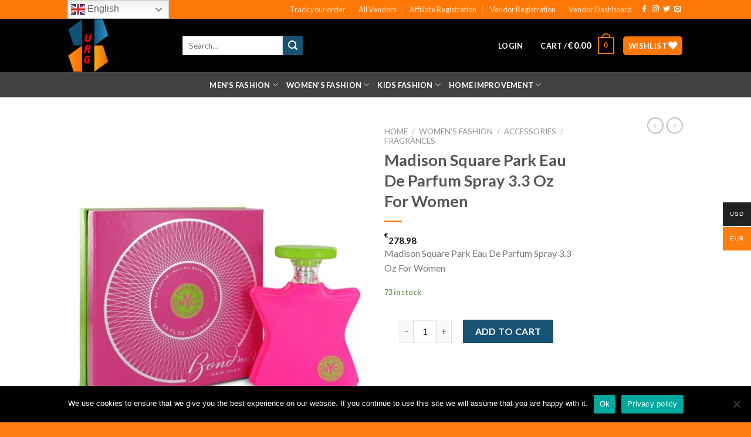

--- FILE ---
content_type: text/css
request_url: https://urgclub.com/wp-content/plugins/bookings-and-appointments-for-woocommerce/resources/css/ph_booking.css?ver=6.9
body_size: -90
content:
.non-bookable-slot{
	cursor: not-allowed;
}
.not-allowed{
	cursor: not-allowed!important;
	opacity: 0.7;
}
.not-available-msg{
	color: #ff7878;
}
@media (max-width: 500px) {
	/*ul.ph-calendar-days li {margin-right: 3px;}*/
}

/*To avoid selection of text on double click*/
.ph-calendar-date {
	-webkit-user-select: none; /* webkit (safari, chrome) browsers */
	-moz-user-select: none; /* mozilla browsers */
	-khtml-user-select: none; /* webkit (konqueror) browsers */
	-ms-user-select: none; /* IE10+ */
}

--- FILE ---
content_type: text/css
request_url: https://urgclub.com/wp-content/plugins/wc-multivendor-marketplace/assets/css/min/store/wcfmmp-style-product.css?ver=3.7.0
body_size: 863
content:
.wcfmmp_sold_by_container_advanced{padding:5px;color:#666;border-radius:5px;-webkit-border-radius:5px;-moz-border-radius:5px;border:1px solid #dae2ed;margin-bottom:20px;display:inline-block;width:auto;min-width:250px}.wcfmmp_sold_by_container_advanced .wcfmmp_sold_by_label{color:#666;font-size:12px;margin-left:60px;font-style:italic;letter-spacing:2px;text-transform:lowercase}.wcfmmp_sold_by_container_advanced .wcfmmp_sold_by_label .wcfm_vendor_badges{display:inline-block;margin-bottom:0}.wcfmmp_sold_by_container_left{width:45px;display:inline-block;vertical-align:top;margin:5px}.wcfmmp_sold_by_container_right{display:inline-block}.wcfmmp_sold_by_container_left img{width:45px;border-radius:50%;display:inline-block!important;border:0}.wcfmmp_sold_by_container_advanced .wcfmmp_sold_by_wrapper .wcfmmp_sold_by_store{color:#333;line-height:25px;font-size:20px;display:block}.wcfmmp_sold_by_container_advanced .wcfmmp_sold_by_wrapper .wcfmmp_sold_by_store a{color:#333!important}.wcfmmp_sold_by_container .wcfmmp-store-rating,.wcfmmp_sold_by_container_advanced .wcfmmp-store-rating,.wcfmmp_store_info .wcfmmp-store-rating{overflow:hidden;position:relative;height:1.618em;line-height:1.618;font-size:1em;width:6em!important;font-family:'Font Awesome 5 Free'!important;font-weight:900}.wcfmmp_sold_by_container .wcfmmp-store-rating::before,.wcfmmp_sold_by_container_advanced .wcfmmp-store-rating::before,.wcfmmp_store_info .wcfmmp-store-rating::before{content:"" "" "" "" "";opacity:.25;float:left;top:0;left:0;position:absolute;color:#adb5b6}.wcfmmp_sold_by_container .wcfmmp-store-rating span,.wcfmmp_sold_by_container_advanced .wcfmmp-store-rating span,.wcfmmp_store_info .wcfmmp-store-rating span{overflow:hidden;float:left;top:0;left:0;position:absolute;padding-top:1.5em}.wcfmmp_sold_by_container .wcfmmp-store-rating span:before,.wcfmmp_sold_by_container_advanced .wcfmmp-store-rating span:before,.wcfmmp_store_info .wcfmmp-store-rating span:before{content:"" "" "" "" "";top:0;position:absolute;left:0;color:#ff912c}.wcfmmp_store_info{margin:20px auto}.wcfmmp_store_info *{margin:0 auto;display:block;text-align:center}.wcfmmp_store_tab_info *{margin-left:0;text-align:left!important}.wcfmmp_store_tab_info i{margin-right:8px}.wcfmmp_store_info_store_social ul{padding:0;margin:10px 0}.wcfmmp_store_info_store_social ul li{margin:0 4px;padding:0;display:inline-block;width:30px;height:30px;background:#fff;border-radius:50%;border:1px solid #ccc;text-align:center;position:relative}.wcfmmp_store_info_store_social ul li a i{color:#646464;position:absolute;top:50%;left:50%;transform:translate(-50%,-50%);-moz-transform:translate(-50%,-50%);-ms-transform:translate(-50%,-50%);-o-transform:translate(-50%,-50%);-webkit-transform:translate(-50%,-50%);font-size:16px}.wcfmmp_store_info_store_social ul li:hover{background:#17a2b8}.wcfmmp_store_info_store_social ul li:hover a i{color:#fff}.wcfmmp_store_info_store_location .wcfmmp-store-map{width:100%;border:1px solid #dfdfdf;margin-right:10px}.wcfmmp_store_tab_info .wcfmmp-store-map{width:250px}.wcfmmp_store_info_store_location .wcfmmp-store-map div.gm-svpc,.wcfmmp_store_info_store_location .wcfmmp-store-map div[role=button]{display:none!important}.wcfmmp_store_info_store_location .wcfmmp-store-map div[draggable=false]{width:20px!important;height:42px!important}.wcfmmp_store_info_store_location .wcfmmp-store-map button{width:20px!important;height:20px!important}.wcfmmp_store_info_store_location .wcfmmp-store-map button img{width:12px!important;height:12px!important;margin:5px 4px 5px!important}.wcfmmp_store_shipping_rules .wcfmmp-store-shipping-rule{color:#17a2b8;width:auto;min-width:90px;font-weight:600;display:inline-block}.wcfmmp_store_hours .wcfmmp-store-hours-day{color:#17a2b8;width:auto;min-width:90px;font-weight:600;display:inline-block}.wcfm_store_close_msg{width:100%;padding:.5em;margin-bottom:1em;background-color:#17a2b8;margin-left:0;color:#fff;clear:both;border-left:.618em solid rgba(0,0,0,.15);border-right:.618em solid rgba(0,0,0,.15);text-align:center}.wcfmmp_store_coupons .wcfmmp-store-coupon-single{margin:10px 5px;border:1px dashed #17a2b8;background-color:#d9f2f6;color:#222;padding:10px;height:48px;line-height:30px;font-weight:600}.wcfmmp-store-recent-articles ul li{margin-bottom:1em;line-height:1.41575em}.wcfmmp-store-recent-articles ul li::before{content:"\f15b";-webkit-font-smoothing:antialiased;-moz-osx-font-smoothing:grayscale;display:inline-block;font-style:normal;font-variant:normal;font-weight:400;line-height:1;vertical-align:-.125em;font-family:"Font Awesome 5 Free"!important;font-weight:900;line-height:inherit;vertical-align:baseline;margin-right:.5407911001em;display:block;float:left;opacity:.35;margin-left:-1.618em;width:1em}.wcfmmp_shipment_processing_display{font-style:italic;color:#47525d;font-size:15px}

--- FILE ---
content_type: text/javascript
request_url: https://urgclub.com/wp-content/plugins/bookings-and-appointments-for-woocommerce/resources/js/ph-booking-ajax.js?ver=6.9
body_size: 818
content:
jQuery(document).ready(function($) {
	function generate_booking_info_text(from, to, cost){
		if( from !== to ){
			date_html = "<b>"+phive_booking_ajax.booking_date+":</b>&nbsp;"+from+"&nbsp;to&nbsp;"+to;
		}else{
			date_html = "<b>"+phive_booking_ajax.booking_date+":</b>&nbsp;"+from;
		}
		$('.booking-info-wraper').html('<p id="booking_info_text">'+date_html+'</p> <p id="booking_price_text"> '+phive_booking_ajax.booking_cost+':&nbsp;'+cost+'</p>');
	}

	/*function formate_date( input_date ){
		var date = new Date( input_date.replace(/-/g, "/") ); //Safari bowser will accept only with seprator '/'

		var month = ["Jan", "Feb", "Mar", "Apr", "May", "Jun",
		"Jul", "Aug", "Sep", "Oct", "Nov", "Dec"][date.getMonth()];
		var strDate = date.getDate() + '-' + month + '-' + date.getFullYear();
		return strDate;
	}*/

	$( ".ph-date-to " ).on('change', function(){
			calculate_booking_price();
	});
	$(".addon").on('change',function(){
		from 	= jQuery( ".ph-date-from" ).val();
		if(from != '' ){
			calculate_booking_price();
		}
	});
	function calculate_booking_price(){
		from = jQuery( ".ph-date-from" ).val();
		to = jQuery( ".ph-date-to" ).val();
		
		loding_ico_url = $("#plugin_dir_url").val()+ "includes/booking-callender/icons/loading.gif";
		$(".booking-info-wraper").html('<img class="loading-ico" align="middle" src="'+loding_ico_url+'">');
		$(".single_add_to_cart_button").addClass("disabled");
		
		product_id = jQuery( "#phive_product_id" ).val();

		if( from.length === 0 || to.length === 0){
			return;
		}
		addon_data = jQuery('.addon').serialize();
		var data = {
			action: 'phive_get_booked_price',
			// security : phive_booking_ajax.security,
			product_id: product_id,
			book_from: from,
			book_to: to,
			addon_data:addon_data,
		};

		$.post( phive_booking_ajax.ajaxurl, data, function(res) {
			result = jQuery.parseJSON(res);
			// $(".price").html( result.price_html ); //to change the main product price

			$("#phive_booked_price").val(result.price);
			$(".single_add_to_cart_button").removeClass("disabled");
			$(".callender-error-msg").html('');

			/*//in the case of monthpicker, take last date of 'TO' month
			if( (to.match(new RegExp("-", "g")) || []).length < 2 ){
				var date = new Date( to.replace(/-/g, "/") ); //Safari bowser will accept only with seprator '/'
				var LastDay = new Date(date.getFullYear(), date.getMonth() + 1, 0);
				to = to+"-"+LastDay.getDate();
			}*/
			generate_booking_info_text( result.from_date, result.to_date, result.price_html );
			// generate_booking_info_text( from, to, result.price_html );
		});
	};

	$('.time-picker-wraper #ph-calendar-days').on("click", ".ph-calendar-date", function(){
		loding_ico_url = $("#plugin_dir_url").val()+ "includes/booking-callender/icons/loading.gif";
		$("#ph-calendar-time").html('<img class="loading-ico" align="middle" src="'+loding_ico_url+'">');
		product_id = jQuery( "#phive_product_id" ).val();
		
		var data = {
			action: 'phive_get_booked_datas_of_date',
			product_id: product_id,
			date: $('.timepicker-selected-date .callender-full-date').val(),
			type: 'time-picker',
		};
		$.post( phive_booking_ajax.ajaxurl, data, function(res) {
			$("#ph-calendar-time").html(res);
			$(this).addClass("timepicker-selected-date");
		});
	})
	

});